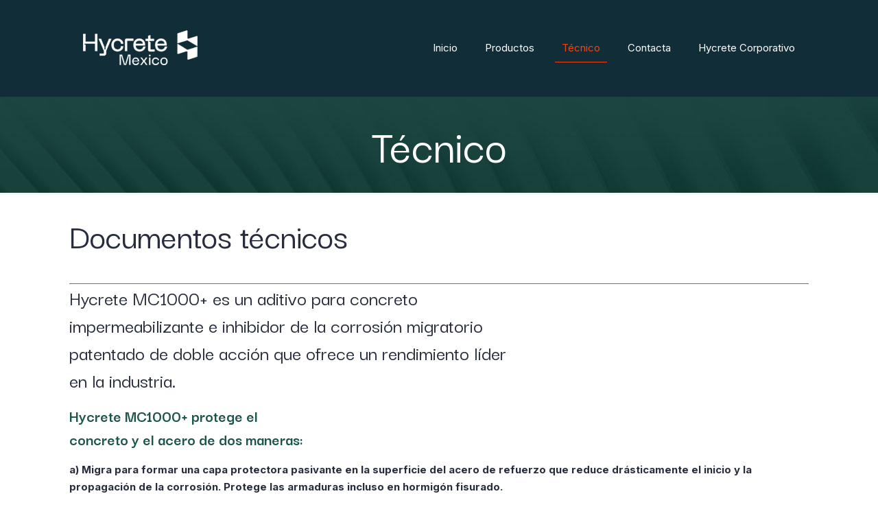

--- FILE ---
content_type: text/css
request_url: https://hycretemexico.com/wp-content/uploads/betheme/css/post-133.css?ver=1768972952
body_size: 539
content:
.mcb-section .mcb-wrap .mcb-item-0mif4etri .title{background-position:center center;}.mcb-section .mcb-wrap .mcb-item-bnpq1wj3e .button{background-color:#F54212;color:#FFFFFF;}.mcb-section .mcb-wrap .mcb-item-bnpq1wj3e .button i{color:#FFFFFF;}.mcb-section .mcb-wrap .mcb-item-bnpq1wj3e .button:hover, .mcb-section .mcb-wrap .mcb-item-bnpq1wj3e .button:before{background:#112E38;}.mcb-section .mcb-wrap .mcb-item-f7216c073 .icon-wrapper{border-radius:5px 5px 5px 5px;background-color:#112E38;width:80px;height:80px;}.mcb-section .mcb-wrap .mcb-item-f7216c073 .icon-wrapper i{color:#FFFFFF;font-size:50px;}.mcb-section .mcb-wrap .mcb-item-f7216c073 .title{margin-bottom:5px;}.mcb-section .mcb-wrap .mcb-item-e68bf8068 .icon-wrapper{width:80px;height:80px;border-radius:5px 5px 5px 5px;background-color:#112E38;}.mcb-section .mcb-wrap .mcb-item-e68bf8068 .icon-wrapper i{font-size:50px;color:#FFFFFF;}.mcb-section .mcb-wrap .mcb-item-e68bf8068 .title{margin-bottom:5px;}.mcb-section .mcb-wrap .mcb-item-6818c42f9 .icon-wrapper{width:80px;height:80px;border-radius:5px 5px 5px 5px;background-color:#112E38;}.mcb-section .mcb-wrap .mcb-item-6818c42f9 .icon-wrapper i{font-size:50px;color:#FFFFFF;}.mcb-section .mcb-wrap .mcb-item-6818c42f9 .title{margin-bottom:5px;}.mcb-section .mcb-wrap .mcb-item-a7bde87e3 .icon-wrapper{width:80px;height:80px;border-radius:5px 5px 5px 5px;background-color:#112E38;}.mcb-section .mcb-wrap .mcb-item-a7bde87e3 .icon-wrapper i{font-size:50px;color:#FFFFFF;}.mcb-section .mcb-wrap .mcb-item-a7bde87e3 .title{margin-bottom:5px;}.mcb-section .mcb-wrap .mcb-item-7cd38e049 .icon-wrapper{width:80px;height:80px;border-radius:5px 5px 5px 5px;background-color:#112E38;}.mcb-section .mcb-wrap .mcb-item-7cd38e049 .icon-wrapper i{font-size:50px;color:#FFFFFF;}.mcb-section .mcb-wrap .mcb-item-7cd38e049 .title{margin-bottom:5px;}.mcb-section .mcb-wrap .mcb-item-e7d3fde60 .icon-wrapper{width:80px;height:80px;border-radius:5px 5px 5px 5px;background-color:#112E38;}.mcb-section .mcb-wrap .mcb-item-e7d3fde60 .icon-wrapper i{font-size:50px;color:#FFFFFF;}.mcb-section .mcb-wrap .mcb-item-e7d3fde60 .title{margin-bottom:5px;}.mcb-section-49292a62c{padding-top:110px;padding-bottom:70px;}.mcb-section .mcb-wrap .mcb-item-8tv1n8z8h .title{background-position:center center;text-align:left;}.mcb-section .mcb-wrap .mcb-item-n4d5jdcsb .title{background-position:center center;text-align:left;}.mcb-section .mcb-wrap .mcb-item-n4d5jdcsb .mcb-column-inner-n4d5jdcsb{margin-bottom:15px;}.mcb-section .mcb-wrap .mcb-item-n4d5jdcsb .title,.mcb-section .mcb-wrap .mcb-item-n4d5jdcsb .title a{color:#B0BAC1;}.mcb-section .mcb-wrap-v0osfjxrb .mcb-wrap-inner-v0osfjxrb{margin-top:-50px;}.mcb-section .mcb-wrap .mcb-item-1aribpy4c .hover_color_wrapper{text-align:center;border-style:solid;border-width:2px 2px 2px 2px;border-color:#e6e8ee;}.mcb-section .mcb-wrap .mcb-item-1aribpy4c .mcb-column-inner-1aribpy4c .hover_color_wrapper{padding-top:60px;padding-right:12%;padding-bottom:45px;padding-left:12%;}.mcb-section .mcb-wrap .mcb-item-1aribpy4c:hover .hover_color_wrapper{border-color:#0089f7;}.mcb-section .mcb-wrap .mcb-item-1aribpy4c .mcb-column-inner-1aribpy4c{margin-bottom:25px;}.mcb-section .mcb-wrap .mcb-item-tgv8sua9 .hover_color_wrapper{text-align:center;border-style:solid;border-width:2px 2px 2px 2px;border-color:#e6e8ee;}.mcb-section .mcb-wrap .mcb-item-tgv8sua9 .mcb-column-inner-tgv8sua9 .hover_color_wrapper{padding-top:60px;padding-right:12%;padding-bottom:45px;padding-left:12%;}.mcb-section .mcb-wrap .mcb-item-tgv8sua9:hover .hover_color_wrapper{border-color:#0089f7;}.mcb-section .mcb-wrap .mcb-item-tgv8sua9 .mcb-column-inner-tgv8sua9{margin-bottom:25px;}.mcb-section .mcb-wrap .mcb-item-grnhfjihl .hover_color_wrapper{text-align:center;border-style:solid;border-width:2px 2px 2px 2px;border-color:#e6e8ee;}.mcb-section .mcb-wrap .mcb-item-grnhfjihl .mcb-column-inner-grnhfjihl .hover_color_wrapper{padding-top:60px;padding-right:12%;padding-bottom:45px;padding-left:12%;}.mcb-section .mcb-wrap .mcb-item-grnhfjihl:hover .hover_color_wrapper{border-color:#0089f7;}.mcb-section .mcb-wrap .mcb-item-grnhfjihl .mcb-column-inner-grnhfjihl{margin-bottom:25px;}.mcb-section .mcb-wrap .mcb-item-7vv7xjh8e .hover_color_wrapper{text-align:center;border-style:solid;border-width:2px 2px 2px 2px;border-color:#e6e8ee;}.mcb-section .mcb-wrap .mcb-item-7vv7xjh8e .mcb-column-inner-7vv7xjh8e .hover_color_wrapper{padding-top:60px;padding-right:12%;padding-bottom:45px;padding-left:12%;}.mcb-section .mcb-wrap .mcb-item-7vv7xjh8e:hover .hover_color_wrapper{border-color:#0089f7;}.mcb-section .mcb-wrap .mcb-item-7vv7xjh8e .mcb-column-inner-7vv7xjh8e{margin-bottom:25px;}.mcb-section .mcb-wrap .mcb-item-5gik5oh0k .hover_color_wrapper{text-align:center;border-style:solid;border-width:2px 2px 2px 2px;border-color:#e6e8ee;}.mcb-section .mcb-wrap .mcb-item-5gik5oh0k .mcb-column-inner-5gik5oh0k .hover_color_wrapper{padding-top:60px;padding-right:12%;padding-bottom:45px;padding-left:12%;}.mcb-section .mcb-wrap .mcb-item-5gik5oh0k:hover .hover_color_wrapper{border-color:#0089f7;}.mcb-section .mcb-wrap .mcb-item-5gik5oh0k .mcb-column-inner-5gik5oh0k{margin-bottom:25px;}.mcb-section .mcb-wrap .mcb-item-a7lr8cxsi .hover_color_wrapper{text-align:center;border-style:solid;border-width:2px 2px 2px 2px;border-color:#e6e8ee;}.mcb-section .mcb-wrap .mcb-item-a7lr8cxsi .mcb-column-inner-a7lr8cxsi .hover_color_wrapper{padding-top:60px;padding-right:12%;padding-bottom:45px;padding-left:12%;}.mcb-section .mcb-wrap .mcb-item-a7lr8cxsi:hover .hover_color_wrapper{border-color:#0089f7;}.mcb-section .mcb-wrap .mcb-item-a7lr8cxsi .mcb-column-inner-a7lr8cxsi{margin-bottom:25px;}.mcb-section-v027vmzv5{padding-top:110px;padding-bottom:90px;}@media(max-width: 959px){.mcb-section .mcb-wrap .mcb-item-f7216c073 .desc-wrapper{text-align:center;}.mcb-section .mcb-wrap .mcb-item-e68bf8068 .desc-wrapper{text-align:center;}.mcb-section .mcb-wrap .mcb-item-6818c42f9 .desc-wrapper{text-align:center;}.mcb-section .mcb-wrap .mcb-item-a7bde87e3 .desc-wrapper{text-align:center;}.mcb-section .mcb-wrap .mcb-item-7cd38e049 .desc-wrapper{text-align:center;}.mcb-section .mcb-wrap .mcb-item-e7d3fde60 .desc-wrapper{text-align:center;}}@media(max-width: 767px){.mcb-section .mcb-wrap .mcb-item-f7216c073 .desc-wrapper{text-align:left;}.mcb-section .mcb-wrap .mcb-item-e68bf8068 .desc-wrapper{text-align:left;}.mcb-section .mcb-wrap .mcb-item-6818c42f9 .desc-wrapper{text-align:left;}.mcb-section .mcb-wrap .mcb-item-a7bde87e3 .desc-wrapper{text-align:left;}.mcb-section .mcb-wrap .mcb-item-7cd38e049 .desc-wrapper{text-align:left;}.mcb-section .mcb-wrap .mcb-item-e7d3fde60 .desc-wrapper{text-align:left;}}